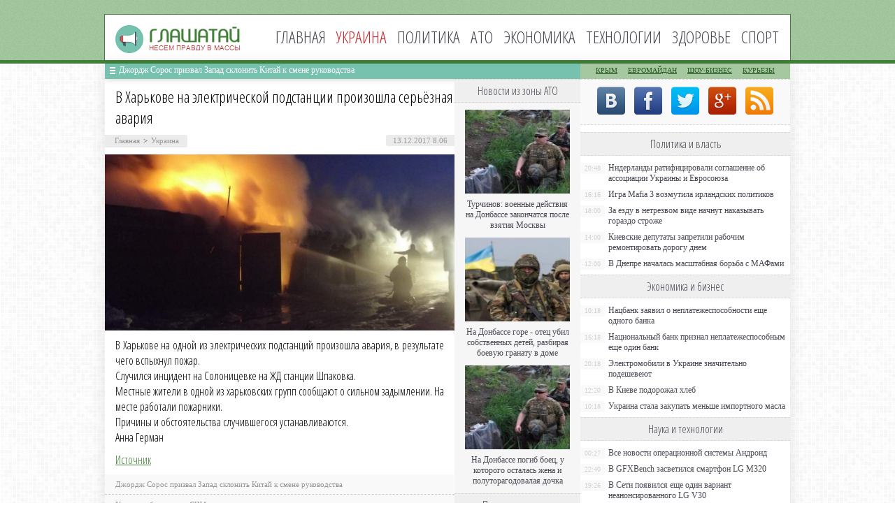

--- FILE ---
content_type: text/html; charset=UTF-8
request_url: http://glashataj.info/ukraine/v-kharkove-na-yelektricheskoy-podstanc.html
body_size: 8299
content:
<!DOCTYPE html PUBLIC "-//W3C//DTD XHTML 1.0 Transitional//EN" "http://www.w3.org/TR/xhtml1/DTD/xhtml1-transitional.dtd">
<html xmlns="http://www.w3.org/1999/xhtml">
<head>
<meta http-equiv="Content-Type" content="text/html; charset=utf-8" />

<title>В Харькове на электрической подстанции произошла серьёзная авария</title>
<meta name="description" content="В Харькове на одной из электрических подстанций произошла авария, в результате чего вспыхнул пожар.Случился инцидент на Солоницевке на ЖД станции Шпаковка.Местные жители в одной из харьковских групп сообщают о сильном задымлении. На месте работали пожарники.Причины и обстоятельства случившегося устанавливаются." />


<link rel="Shortcut Icon" href="http://glashataj.info/favicon.png" type="image/x-icon" />
<link rel="stylesheet" href="http://glashataj.info/wp-content/themes/ua/style.css" type="text/css" />
<script src="//ajax.googleapis.com/ajax/libs/jquery/2.1.4/jquery.min.js"></script>
<link href='http://fonts.googleapis.com/css?family=Cuprum:400,400italic&subset=cyrillic' rel='stylesheet' type='text/css'>
<link href='http://fonts.googleapis.com/css?family=Open+Sans+Condensed:300,700,300italic&subset=latin,cyrillic' rel='stylesheet' type='text/css'><meta name='robots' content='max-image-preview:large' />
<style id='classic-theme-styles-inline-css' type='text/css'>
/*! This file is auto-generated */
.wp-block-button__link{color:#fff;background-color:#32373c;border-radius:9999px;box-shadow:none;text-decoration:none;padding:calc(.667em + 2px) calc(1.333em + 2px);font-size:1.125em}.wp-block-file__button{background:#32373c;color:#fff;text-decoration:none}
</style>
<style id='global-styles-inline-css' type='text/css'>
body{--wp--preset--color--black: #000000;--wp--preset--color--cyan-bluish-gray: #abb8c3;--wp--preset--color--white: #ffffff;--wp--preset--color--pale-pink: #f78da7;--wp--preset--color--vivid-red: #cf2e2e;--wp--preset--color--luminous-vivid-orange: #ff6900;--wp--preset--color--luminous-vivid-amber: #fcb900;--wp--preset--color--light-green-cyan: #7bdcb5;--wp--preset--color--vivid-green-cyan: #00d084;--wp--preset--color--pale-cyan-blue: #8ed1fc;--wp--preset--color--vivid-cyan-blue: #0693e3;--wp--preset--color--vivid-purple: #9b51e0;--wp--preset--gradient--vivid-cyan-blue-to-vivid-purple: linear-gradient(135deg,rgba(6,147,227,1) 0%,rgb(155,81,224) 100%);--wp--preset--gradient--light-green-cyan-to-vivid-green-cyan: linear-gradient(135deg,rgb(122,220,180) 0%,rgb(0,208,130) 100%);--wp--preset--gradient--luminous-vivid-amber-to-luminous-vivid-orange: linear-gradient(135deg,rgba(252,185,0,1) 0%,rgba(255,105,0,1) 100%);--wp--preset--gradient--luminous-vivid-orange-to-vivid-red: linear-gradient(135deg,rgba(255,105,0,1) 0%,rgb(207,46,46) 100%);--wp--preset--gradient--very-light-gray-to-cyan-bluish-gray: linear-gradient(135deg,rgb(238,238,238) 0%,rgb(169,184,195) 100%);--wp--preset--gradient--cool-to-warm-spectrum: linear-gradient(135deg,rgb(74,234,220) 0%,rgb(151,120,209) 20%,rgb(207,42,186) 40%,rgb(238,44,130) 60%,rgb(251,105,98) 80%,rgb(254,248,76) 100%);--wp--preset--gradient--blush-light-purple: linear-gradient(135deg,rgb(255,206,236) 0%,rgb(152,150,240) 100%);--wp--preset--gradient--blush-bordeaux: linear-gradient(135deg,rgb(254,205,165) 0%,rgb(254,45,45) 50%,rgb(107,0,62) 100%);--wp--preset--gradient--luminous-dusk: linear-gradient(135deg,rgb(255,203,112) 0%,rgb(199,81,192) 50%,rgb(65,88,208) 100%);--wp--preset--gradient--pale-ocean: linear-gradient(135deg,rgb(255,245,203) 0%,rgb(182,227,212) 50%,rgb(51,167,181) 100%);--wp--preset--gradient--electric-grass: linear-gradient(135deg,rgb(202,248,128) 0%,rgb(113,206,126) 100%);--wp--preset--gradient--midnight: linear-gradient(135deg,rgb(2,3,129) 0%,rgb(40,116,252) 100%);--wp--preset--font-size--small: 13px;--wp--preset--font-size--medium: 20px;--wp--preset--font-size--large: 36px;--wp--preset--font-size--x-large: 42px;--wp--preset--spacing--20: 0.44rem;--wp--preset--spacing--30: 0.67rem;--wp--preset--spacing--40: 1rem;--wp--preset--spacing--50: 1.5rem;--wp--preset--spacing--60: 2.25rem;--wp--preset--spacing--70: 3.38rem;--wp--preset--spacing--80: 5.06rem;--wp--preset--shadow--natural: 6px 6px 9px rgba(0, 0, 0, 0.2);--wp--preset--shadow--deep: 12px 12px 50px rgba(0, 0, 0, 0.4);--wp--preset--shadow--sharp: 6px 6px 0px rgba(0, 0, 0, 0.2);--wp--preset--shadow--outlined: 6px 6px 0px -3px rgba(255, 255, 255, 1), 6px 6px rgba(0, 0, 0, 1);--wp--preset--shadow--crisp: 6px 6px 0px rgba(0, 0, 0, 1);}:where(.is-layout-flex){gap: 0.5em;}:where(.is-layout-grid){gap: 0.5em;}body .is-layout-flex{display: flex;}body .is-layout-flex{flex-wrap: wrap;align-items: center;}body .is-layout-flex > *{margin: 0;}body .is-layout-grid{display: grid;}body .is-layout-grid > *{margin: 0;}:where(.wp-block-columns.is-layout-flex){gap: 2em;}:where(.wp-block-columns.is-layout-grid){gap: 2em;}:where(.wp-block-post-template.is-layout-flex){gap: 1.25em;}:where(.wp-block-post-template.is-layout-grid){gap: 1.25em;}.has-black-color{color: var(--wp--preset--color--black) !important;}.has-cyan-bluish-gray-color{color: var(--wp--preset--color--cyan-bluish-gray) !important;}.has-white-color{color: var(--wp--preset--color--white) !important;}.has-pale-pink-color{color: var(--wp--preset--color--pale-pink) !important;}.has-vivid-red-color{color: var(--wp--preset--color--vivid-red) !important;}.has-luminous-vivid-orange-color{color: var(--wp--preset--color--luminous-vivid-orange) !important;}.has-luminous-vivid-amber-color{color: var(--wp--preset--color--luminous-vivid-amber) !important;}.has-light-green-cyan-color{color: var(--wp--preset--color--light-green-cyan) !important;}.has-vivid-green-cyan-color{color: var(--wp--preset--color--vivid-green-cyan) !important;}.has-pale-cyan-blue-color{color: var(--wp--preset--color--pale-cyan-blue) !important;}.has-vivid-cyan-blue-color{color: var(--wp--preset--color--vivid-cyan-blue) !important;}.has-vivid-purple-color{color: var(--wp--preset--color--vivid-purple) !important;}.has-black-background-color{background-color: var(--wp--preset--color--black) !important;}.has-cyan-bluish-gray-background-color{background-color: var(--wp--preset--color--cyan-bluish-gray) !important;}.has-white-background-color{background-color: var(--wp--preset--color--white) !important;}.has-pale-pink-background-color{background-color: var(--wp--preset--color--pale-pink) !important;}.has-vivid-red-background-color{background-color: var(--wp--preset--color--vivid-red) !important;}.has-luminous-vivid-orange-background-color{background-color: var(--wp--preset--color--luminous-vivid-orange) !important;}.has-luminous-vivid-amber-background-color{background-color: var(--wp--preset--color--luminous-vivid-amber) !important;}.has-light-green-cyan-background-color{background-color: var(--wp--preset--color--light-green-cyan) !important;}.has-vivid-green-cyan-background-color{background-color: var(--wp--preset--color--vivid-green-cyan) !important;}.has-pale-cyan-blue-background-color{background-color: var(--wp--preset--color--pale-cyan-blue) !important;}.has-vivid-cyan-blue-background-color{background-color: var(--wp--preset--color--vivid-cyan-blue) !important;}.has-vivid-purple-background-color{background-color: var(--wp--preset--color--vivid-purple) !important;}.has-black-border-color{border-color: var(--wp--preset--color--black) !important;}.has-cyan-bluish-gray-border-color{border-color: var(--wp--preset--color--cyan-bluish-gray) !important;}.has-white-border-color{border-color: var(--wp--preset--color--white) !important;}.has-pale-pink-border-color{border-color: var(--wp--preset--color--pale-pink) !important;}.has-vivid-red-border-color{border-color: var(--wp--preset--color--vivid-red) !important;}.has-luminous-vivid-orange-border-color{border-color: var(--wp--preset--color--luminous-vivid-orange) !important;}.has-luminous-vivid-amber-border-color{border-color: var(--wp--preset--color--luminous-vivid-amber) !important;}.has-light-green-cyan-border-color{border-color: var(--wp--preset--color--light-green-cyan) !important;}.has-vivid-green-cyan-border-color{border-color: var(--wp--preset--color--vivid-green-cyan) !important;}.has-pale-cyan-blue-border-color{border-color: var(--wp--preset--color--pale-cyan-blue) !important;}.has-vivid-cyan-blue-border-color{border-color: var(--wp--preset--color--vivid-cyan-blue) !important;}.has-vivid-purple-border-color{border-color: var(--wp--preset--color--vivid-purple) !important;}.has-vivid-cyan-blue-to-vivid-purple-gradient-background{background: var(--wp--preset--gradient--vivid-cyan-blue-to-vivid-purple) !important;}.has-light-green-cyan-to-vivid-green-cyan-gradient-background{background: var(--wp--preset--gradient--light-green-cyan-to-vivid-green-cyan) !important;}.has-luminous-vivid-amber-to-luminous-vivid-orange-gradient-background{background: var(--wp--preset--gradient--luminous-vivid-amber-to-luminous-vivid-orange) !important;}.has-luminous-vivid-orange-to-vivid-red-gradient-background{background: var(--wp--preset--gradient--luminous-vivid-orange-to-vivid-red) !important;}.has-very-light-gray-to-cyan-bluish-gray-gradient-background{background: var(--wp--preset--gradient--very-light-gray-to-cyan-bluish-gray) !important;}.has-cool-to-warm-spectrum-gradient-background{background: var(--wp--preset--gradient--cool-to-warm-spectrum) !important;}.has-blush-light-purple-gradient-background{background: var(--wp--preset--gradient--blush-light-purple) !important;}.has-blush-bordeaux-gradient-background{background: var(--wp--preset--gradient--blush-bordeaux) !important;}.has-luminous-dusk-gradient-background{background: var(--wp--preset--gradient--luminous-dusk) !important;}.has-pale-ocean-gradient-background{background: var(--wp--preset--gradient--pale-ocean) !important;}.has-electric-grass-gradient-background{background: var(--wp--preset--gradient--electric-grass) !important;}.has-midnight-gradient-background{background: var(--wp--preset--gradient--midnight) !important;}.has-small-font-size{font-size: var(--wp--preset--font-size--small) !important;}.has-medium-font-size{font-size: var(--wp--preset--font-size--medium) !important;}.has-large-font-size{font-size: var(--wp--preset--font-size--large) !important;}.has-x-large-font-size{font-size: var(--wp--preset--font-size--x-large) !important;}
.wp-block-navigation a:where(:not(.wp-element-button)){color: inherit;}
:where(.wp-block-post-template.is-layout-flex){gap: 1.25em;}:where(.wp-block-post-template.is-layout-grid){gap: 1.25em;}
:where(.wp-block-columns.is-layout-flex){gap: 2em;}:where(.wp-block-columns.is-layout-grid){gap: 2em;}
.wp-block-pullquote{font-size: 1.5em;line-height: 1.6;}
</style>
<script type="text/javascript" id="wp-postviews-cache-js-extra">
/* <![CDATA[ */
var viewsCacheL10n = {"admin_ajax_url":"http:\/\/glashataj.info\/wp-admin\/admin-ajax.php","post_id":"137925"};
/* ]]> */
</script>
<script type="text/javascript" src="http://glashataj.info/wp-content/plugins/post-views-counter-x/postviews-cache.js?ver=6.5.5" id="wp-postviews-cache-js"></script>
<link rel="alternate" type="application/json+oembed" href="http://glashataj.info/wp-json/oembed/1.0/embed?url=http%3A%2F%2Fglashataj.info%2Fukraine%2Fv-kharkove-na-yelektricheskoy-podstanc.html" />
<link rel="alternate" type="text/xml+oembed" href="http://glashataj.info/wp-json/oembed/1.0/embed?url=http%3A%2F%2Fglashataj.info%2Fukraine%2Fv-kharkove-na-yelektricheskoy-podstanc.html&#038;format=xml" />
</head>

<body>
<div id="header">
	<div class="inhead">
		<div class="inlogo">
			<div class="logo"><a href="http://glashataj.info/"><img src="http://glashataj.info/img/logo.png" width="179" height="40" alt="Глашатай: несем правду в массы" title="Глашатай: несем правду в массы" /></a></div>
			<div class="menu">
				<ul>
										<li><a href="http://glashataj.info/">Главная</a></li>
										
										<li class="current">Украина</li>
										
										<li><a href="http://glashataj.info/politics">Политика</a></li>
										
										<li><a href="http://glashataj.info/ato">АТО</a></li>
										
										<li><a href="http://glashataj.info/biznes">Экономика</a></li>
										
										<li><a href="http://glashataj.info/it-novosti">Технологии</a></li>
					
										<li><a href="http://glashataj.info/health">Здоровье</a></li>
										
										<li><a href="http://glashataj.info/sport">Спорт</a></li>
										
				</ul>
			</div>
		</div>

	</div>
</div>



<div id="container">

<div class="coline">
	<div class="instroka">
		<div class="stroka">
			<ul>
						<li><a href="http://glashataj.info/ukraine/dzhordzh-soros-prizval-zapad-sklonit-k.html">Джордж Сорос призвал Запад склонить Китай к смене руководства</a></li>
						<li><a href="http://glashataj.info/ukraine/ukraina-obsuzhdaet-s-ssha-garantii-dlya-p.html">Украина обсуждает с США гарантии для привлечения новых кредитов</a></li>
						<li><a href="http://glashataj.info/ukraine/v-byudzhete-2022-dostatochno-sredstv-dlya-vyp.html">В бюджете-2022 достаточно средств для выплаты 500 гривен всем вакцинированным бустером, - Минфин</a></li>
						<li><a href="http://glashataj.info/ukraine/sekretar-snbo-zayavil-chto-berlin-ne-pr.html">Секретарь СНБО заявил, что Берлин не признал перед Киевом преступления Второй мировой</a></li>
						<li><a href="http://glashataj.info/ukraine/my-aktivno-rabotaem-nad-datoy-vstrech.html">«Мы активно работаем над датой встречи советников лидеров стран Нормандской четверки в Берлине» — Зеленский</a></li>
						</ul>
		</div>
	</div>
	<div class="menu2">
		<ul>
			<li><a href="http://glashataj.info/maidankrum">Крым</a></li>
			<li><a href="http://glashataj.info/euromaidan">Евромайдан</a></li>
			<li><a href="http://glashataj.info/films">Шоу-бизнес</a></li>
			<li><a href="http://glashataj.info/kurezy">Курьезы</a></li>
		</ul>
	</div>
</div>
<div id="side1">


<div class="novost">
	<h1>В Харькове на электрической подстанции произошла серьёзная авария</h1>
				
	<div id="polasd">
		<div id="lopasti"><div id="breadcrumb"><ul><li><a href="http://glashataj.info">Главная</a></li><li>&gt;</li><li><a href="http://glashataj.info/ukraine">Украина</a></li></ul></div></div>
		<!--noindex-->
		<div id="timeko">13.12.2017 8:06</div>
		<!--/noindex-->
	</div>
	

	<div class="kontes">

							<p><img src="http://glashataj.info/wp-content/uploads/2017/12/1513138100_23559951_841569966042180_7629741206754096919_n.jpg" alt="В Харькове на электрической подстанции произошла серьёзная авария" title="В Харькове на электрической подстанции произошла серьёзная авария" /></p>
			<p>В Харькове на одной из электрических подстанций произошла авария, в результате чего вспыхнул пожар.<br />Случился инцидент на Солоницевке на ЖД станции Шпаковка.<br />Местные жители в одной из харьковских групп сообщают о сильном задымлении. На месте работали пожарники.<br />Причины и обстоятельства случившегося устанавливаются.<br />Анна Герман</p>
<p><!--noindex--><a href="http://glashataj.info/red.php?http://vedomosti-ua.com/82088-v-harkove-na-elektricheskoy-podstancii-proizoshla-sereznaya-avariya.html" rel="nofollow" target="_blank">Источник</a><!--/noindex--></p>
							
	</div>
				
</div>


<div class="meso">
	<div class="chita">
		<ul>
				<li><a href="http://glashataj.info/ukraine/dzhordzh-soros-prizval-zapad-sklonit-k.html">Джордж Сорос призвал Запад склонить Китай к смене руководства</a></li>
				<li><a href="http://glashataj.info/ukraine/ukraina-obsuzhdaet-s-ssha-garantii-dlya-p.html">Украина обсуждает с США гарантии для привлечения новых кредитов</a></li>
				<li><a href="http://glashataj.info/ukraine/v-byudzhete-2022-dostatochno-sredstv-dlya-vyp.html">В бюджете-2022 достаточно средств для выплаты 500 гривен всем вакцинированным бустером, - Минфин</a></li>
				<li><a href="http://glashataj.info/ukraine/sekretar-snbo-zayavil-chto-berlin-ne-pr.html">Секретарь СНБО заявил, что Берлин не признал перед Киевом преступления Второй мировой</a></li>
				<li><a href="http://glashataj.info/ukraine/my-aktivno-rabotaem-nad-datoy-vstrech.html">«Мы активно работаем над датой встречи советников лидеров стран Нормандской четверки в Берлине» — Зеленский</a></li>
				</ul>
	</div>

</div>

<!--noindex-->
<div class="koments">
Комментарии к этой новости временно закрыты.
</div>
<!--/noindex-->
	

</div>



<div id="side2">
	<div class="temat">Новости из зоны АТО</div>
			<div id="slepka">
			<div class="mlin">
									<a href="http://glashataj.info/ato/turchinov-voennye-deystviya-na-donbass.html"><img src="http://glashataj.info/wp-content/uploads/2017/06/1-2-130x130.jpg" alt="Турчинов: военные действия на Донбассе закончатся после взятия Москвы" title="Турчинов: военные действия на Донбассе закончатся после взятия Москвы" width="150" height="120" /></a>
				
			</div>
			<div class="lokas"><a href="http://glashataj.info/ato/turchinov-voennye-deystviya-na-donbass.html">Турчинов: военные действия на Донбассе закончатся после взятия Москвы</a></div>
		</div>
			<div id="slepka">
			<div class="mlin">
									<a href="http://glashataj.info/ato/na-donbasse-gore-otets-ubil-sobstvennyih-detey-razbiraya-boevuyu-granatu-v-dome.html"><img src="http://glashataj.info/wp-content/uploads/2016/07/1-130x130.jpg" alt="На Донбассе горе - отец убил собственных детей, разбирая боевую гранату в доме" title="На Донбассе горе - отец убил собственных детей, разбирая боевую гранату в доме" width="150" height="120" /></a>
				
			</div>
			<div class="lokas"><a href="http://glashataj.info/ato/na-donbasse-gore-otets-ubil-sobstvennyih-detey-razbiraya-boevuyu-granatu-v-dome.html">На Донбассе горе - отец убил собственных детей, разбирая боевую гранату в доме</a></div>
		</div>
			<div id="slepka">
			<div class="mlin">
									<a href="http://glashataj.info/ato/na-donbasse-pogib-boets-u-kotorogo-ostalas-zhena-i-polutoragodovalaya-dochka.html"><img src="http://glashataj.info/wp-content/uploads/2016/07/1-1-130x130.jpg" alt="На Донбассе погиб боец, у которого осталась жена и полуторагодовалая дочка" title="На Донбассе погиб боец, у которого осталась жена и полуторагодовалая дочка" width="150" height="120" /></a>
				
			</div>
			<div class="lokas"><a href="http://glashataj.info/ato/na-donbasse-pogib-boets-u-kotorogo-ostalas-zhena-i-polutoragodovalaya-dochka.html">На Донбассе погиб боец, у которого осталась жена и полуторагодовалая дочка</a></div>
		</div>
		<div class="temat">Политика и власть</div>
			<div id="slepka">
			<div class="mlin">
									<a href="http://glashataj.info/politics/niderlandy-ratificirovali-soglasheni.html"><img src="http://glashataj.info/wp-content/uploads/2017/06/1-3-130x130.jpg" alt="Нидерланды ратифицировали соглашение об ассоциации Украины и Евросоюза" title="Нидерланды ратифицировали соглашение об ассоциации Украины и Евросоюза" width="150" height="120" /></a>
				
			</div>
			<div class="lokas"><a href="http://glashataj.info/politics/niderlandy-ratificirovali-soglasheni.html">Нидерланды ратифицировали соглашение об ассоциации Украины и Евросоюза</a></div>
		</div>
			<div id="slepka">
			<div class="mlin">
									<a href="http://glashataj.info/it-novosti/igra-mafia-3-vozmutila-irlandskikh-politiko.html"><img src="http://glashataj.info/wp-content/uploads/2017/04/1-13-130x130.jpg" alt="Игра Mafia 3 возмутила ирландских политиков" title="Игра Mafia 3 возмутила ирландских политиков" width="150" height="120" /></a>
				
			</div>
			<div class="lokas"><a href="http://glashataj.info/it-novosti/igra-mafia-3-vozmutila-irlandskikh-politiko.html">Игра Mafia 3 возмутила ирландских политиков</a></div>
		</div>
			<div id="slepka">
			<div class="mlin">
									<a href="http://glashataj.info/politics/za-ezdu-v-netrezvom-vide-nachnut-nakazy.html"><img src="http://glashataj.info/wp-content/uploads/2016/07/1-2-130x130.jpg" alt="За езду в нетрезвом виде начнут наказывать гораздо строже" title="За езду в нетрезвом виде начнут наказывать гораздо строже" width="150" height="120" /></a>
				
			</div>
			<div class="lokas"><a href="http://glashataj.info/politics/za-ezdu-v-netrezvom-vide-nachnut-nakazy.html">За езду в нетрезвом виде начнут наказывать гораздо строже</a></div>
		</div>
		<div class="temat">События в обществе</div>
			<div id="slepka">
			<div class="mlin">
									<a href="http://glashataj.info/ukraine/dzhordzh-soros-prizval-zapad-sklonit-k.html"><img src="http://glashataj.info/wp-content/uploads/2022/02/1643723761_detail_bc32cf0d6d46b9e14488bb1a6ff46cd4-130x130.jpg" alt="Джордж Сорос призвал Запад склонить Китай к смене руководства" title="Джордж Сорос призвал Запад склонить Китай к смене руководства" width="150" height="120" /></a>
				
			</div>
			<div class="lokas"><a href="http://glashataj.info/ukraine/dzhordzh-soros-prizval-zapad-sklonit-k.html">Джордж Сорос призвал Запад склонить Китай к смене руководства</a></div>
		</div>
			<div id="slepka">
			<div class="mlin">
									<a href="http://glashataj.info/ukraine/ukraina-obsuzhdaet-s-ssha-garantii-dlya-p.html"><img src="http://glashataj.info/wp-content/uploads/2022/02/1643721870_images-130x130.jpg" alt="Украина обсуждает с США гарантии для привлечения новых кредитов" title="Украина обсуждает с США гарантии для привлечения новых кредитов" width="150" height="120" /></a>
				
			</div>
			<div class="lokas"><a href="http://glashataj.info/ukraine/ukraina-obsuzhdaet-s-ssha-garantii-dlya-p.html">Украина обсуждает с США гарантии для привлечения новых кредитов</a></div>
		</div>
			<div id="slepka">
			<div class="mlin">
									<a href="http://glashataj.info/ukraine/v-byudzhete-2022-dostatochno-sredstv-dlya-vyp.html"><img src="http://glashataj.info/wp-content/uploads/2022/02/1643703186__117086696_gettyimages-1287694587-130x130.jpg" alt="В бюджете-2022 достаточно средств для выплаты 500 гривен всем вакцинированным бустером, - Минфин" title="В бюджете-2022 достаточно средств для выплаты 500 гривен всем вакцинированным бустером, - Минфин" width="150" height="120" /></a>
				
			</div>
			<div class="lokas"><a href="http://glashataj.info/ukraine/v-byudzhete-2022-dostatochno-sredstv-dlya-vyp.html">В бюджете-2022 достаточно средств для выплаты 500 гривен всем вакцинированным бустером, - Минфин</a></div>
		</div>
	</div>
<div id="side3">
	<!--noindex-->
	<div class="trista">

	</div>
	<!--/noindex-->
	
	<!--noindex-->
	<div class="socbuttons">
	<ul>
		<li><a href="http://glashataj.info/red.php?q=http://vk.com/glashataj" rel="nofollow" target="_blank"><img src="http://glashataj.info/img/soc1.png" width="40" height="40" /></a></li>
		<li><a href="http://glashataj.info/red.php?q=https://facebook.com/glashataj" rel="nofollow" target="_blank"><img src="http://glashataj.info/img/soc2.png" width="40" height="40" /></a></li>
		<li><a href="http://glashataj.info/red.php?q=https://twitter.com/glashataj" rel="nofollow" target="_blank"><img src="http://glashataj.info/img/soc3.png" width="40" height="40" /></a></li>
		<li><a href="http://glashataj.info/red.php?q=" rel="nofollow" target="_blank"><img src="http://glashataj.info/img/soc4.png" width="40" height="40" /></a></li>
		<li><a href="http://glashataj.info/feed/"><img src="http://glashataj.info/img/soc5.png" width="40" height="40" /></a></li>
	
	</ul>
	</div>
	

	<!--/noindex-->

	<div class="temat" style="clear:both;overflow:hidden;">Политика и власть</div>
	<div class="minak">
		<ul>
					<li><div class="kolas">20:48</div><a href="http://glashataj.info/politics/niderlandy-ratificirovali-soglasheni.html">Нидерланды ратифицировали соглашение об ассоциации Украины и Евросоюза</a></li>
					<li><div class="kolas">16:16</div><a href="http://glashataj.info/it-novosti/igra-mafia-3-vozmutila-irlandskikh-politiko.html">Игра Mafia 3 возмутила ирландских политиков</a></li>
					<li><div class="kolas">18:00</div><a href="http://glashataj.info/politics/za-ezdu-v-netrezvom-vide-nachnut-nakazy.html">За езду в нетрезвом виде начнут наказывать гораздо строже</a></li>
					<li><div class="kolas">14:00</div><a href="http://glashataj.info/politics/kievskie-deputaty-zapretili-rabochim.html">Киевские депутаты запретили рабочим ремонтировать дорогу днем</a></li>
					<li><div class="kolas">12:00</div><a href="http://glashataj.info/politics/v-dnepre-nachalas-masshtabnaya-borba-s.html">В Днепре началась масштабная борьба с МАФами</a></li>
				</ul>
	</div>
	
	<div class="temat">Экономика и бизнес</div>
	<div class="minak">
		<ul>
					<li><div class="kolas">10:18</div><a href="http://glashataj.info/biznes/nacbank-zayavil-o-neplatezhesposobnosti-eshhe-odnogo-banka.html">Нацбанк заявил о неплатежеспособности еще одного банка</a></li>
					<li><div class="kolas">16:18</div><a href="http://glashataj.info/biznes/nacionalnyj-bank-priznal-neplatezhesposobnym-eshhe-odin-bank.html">Национальный банк признал неплатежеспособным еще один банк</a></li>
					<li><div class="kolas">20:18</div><a href="http://glashataj.info/biznes/elektromobili-v-ukraine-znachitelno-podesheveyut.html">Электромобили в Украине значительно подешевеют</a></li>
					<li><div class="kolas">12:20</div><a href="http://glashataj.info/biznes/v-kieve-podorozhal-xleb.html">В Киеве подорожал хлеб</a></li>
					<li><div class="kolas">10:18</div><a href="http://glashataj.info/biznes/ukraina-stala-zakupat-menshe-importnogo-masla.html">Украина стала закупать меньше импортного масла</a></li>
				</ul>
	</div>
	
	<div class="temat">Наука и технологии</div>
	<div class="minak">
		<ul>
					<li><div class="kolas">00:27</div><a href="http://glashataj.info/it-novosti/vse-novosti-operacionnoy-sistemy-and.html">Все новости операционной системы Андроид</a></li>
					<li><div class="kolas">22:40</div><a href="http://glashataj.info/it-novosti/v-gfxbench-zasvetilsya-smartfon-lg-m320.html">В GFXBench засветился смартфон LG M320</a></li>
					<li><div class="kolas">19:26</div><a href="http://glashataj.info/it-novosti/v-seti-poyavilsya-eshhe-odin-variant-neano.html">В Сети появился еще один вариант неанонсированного LG V30</a></li>
					<li><div class="kolas">12:42</div><a href="http://glashataj.info/it-novosti/kak-ne-boyatsya-poletov.html">Как не бояться полетов</a></li>
					<li><div class="kolas">08:06</div><a href="http://glashataj.info/pochemu-slezy-solenye">Почему слезы соленые</a></li>
		</ul>
	</div>
	
	<div class="temat">Здоровье и красота</div>
	<div class="minak">
		<ul>
					<li><div class="kolas">10:48</div><a href="http://glashataj.info/health/kak-vylechit-zuby-v-dnepre-s-garantiey.html">Как вылечить зубы в Днепре с гарантией</a></li>
					<li><div class="kolas">18:07</div><a href="http://glashataj.info/health/chtenie-menyaet-mozg-cheloveka-v-lyubom-vo.html">Чтение меняет мозг человека в любом возрасте</a></li>
					<li><div class="kolas">12:20</div><a href="http://glashataj.info/health/v-stolice-stoimost-rodov-mozhet-doxodit-do-1000-dollarov.html">В столице стоимость родов может доходить до 1000 долларов</a></li>
					<li><div class="kolas">18:20</div><a href="http://glashataj.info/health/107640.html">В Одессе «свиной грипп» унес жизнь таксиста</a></li>
					<li><div class="kolas">08:06</div><a href="http://glashataj.info/reports.html">Отчеты по Википедии</a></li>
		</ul>
	</div>
	
	<div class="temat">Новости спорта</div>
	<div class="minak">
		<ul>
					<li><div class="kolas">17:18</div><a href="http://glashataj.info/sport/valentina-semerenko-propustit-9-mesyac.html">Валентина Семеренко пропустит 9 месяцев</a></li>
					<li><div class="kolas">12:27</div><a href="http://glashataj.info/sport/bolgarskiy-tennisist-poplatilsya-za-p.html">Болгарский теннисист поплатился за пристрастие к азартным играм</a></li>
					<li><div class="kolas">14:37</div><a href="http://glashataj.info/sport/694673584677836795789.html">Мобильные платежи в букмекерских конторах</a></li>
					<li><div class="kolas">14:18</div><a href="http://glashataj.info/sport/ukrainskij-bokser-perevoplotilsya-v-novogodnego-volshebnika.html">Украинский боксер перевоплотился в новогоднего волшебника</a></li>
				</ul>
	</div>
	
	<div class="temat">Новости шоу-бизнеса</div>
	<div class="minak">
		<ul>
					<li><div class="kolas">20:45</div><a href="http://glashataj.info/films/populyarnyy-pevec-nazval-instagram-adom.html">Популярный певец назвал Instagram «адом»</a></li>
			<li><div class="kolas">22:21</div><a href="http://glashataj.info/films/v-nikolaeve-poklonniki-tvorchestva-tiny-karol-ustroili-neobychnyj-fleshmob.html">В Николаеве поклонники творчества Тины Кароль устроили необычный флешмоб</a></li>
			<li><div class="kolas">16:18</div><a href="http://glashataj.info/films/samymi-populyarnymi-pevcami-etogo-goda-stali-barskix-polyakova-i-loboda.html">Самыми популярными певцами этого года стали Барских, Полякова и Лобода</a></li>
			<li><div class="kolas">20:18</div><a href="http://glashataj.info/films/ukrainku-evelinu-bledans-ne-pustyat-na-territoriyu-nashej-strany.html">Украинку Эвелину Бледанс не пустят на территорию нашей страны</a></li>
		</ul>
	</div>
	
	<div class="temat">Новости Крыма</div>
	<div class="minak">
		<ul>
					<li><div class="kolas">14:00</div><a href="http://glashataj.info/maidankrum/v-kryimu-k-pozhiznennomu-sroku-prigovorili-ubiytsu-sovetskogo-aktera.html">В Крыму к пожизненному сроку приговорили убийцу советского актера</a></li>
					<li><div class="kolas">17:00</div><a href="http://glashataj.info/maidankrum/rossiyskie-vlasti-reshili-sokratit-rashodyi-na-okkupirovannyiy-kryim.html">Российские власти решили сократить расходы на оккупированный Крым</a></li>
				</ul>
	</div>
	<div class="temat">Новости партнеров</div>
	<div class="minak">
		<ul>
					<li><div class="kolas">15:30</div><a href="http://glashataj.info/ta2-ii-boevye-mekhaniki.html">Обзор гемплея Titan Quest II — боевые механики, классы, лут и баланс</a></li>
					<li><div class="kolas">00:09</div><a href="http://glashataj.info/chitaya-mir-onlayn-igr-sekrety-nezametn.html">Читая мир онлайн-игр: секреты незаметных побед</a></li>
				</ul>
	</div>

	
</div></div>


<div id="footer">
	<div class="infooter">
	<div class="foot1">
	<ul>
		<li><a href="http://glashataj.info/">Главная</a></li>
		<li><a href="http://glashataj.info/ukraine">Украина</a></li>
		<li><a href="http://glashataj.info/politics">Политика</a></li>
		<li><a href="http://glashataj.info/ato">АТО</a></li>
		<li><a href="http://glashataj.info/biznes">Экономика</a></li>
		<li><a href="http://glashataj.info/it-novosti">Наука</a></li>
		<li><a href="http://glashataj.info/health">Здоровье</a></li>
		<li><a href="http://glashataj.info/sport">Спорт</a></li>
		<li><a href="http://glashataj.info/films">Шоу-биз</a></li>
		<li><a href="http://glashataj.info/maidankrum">Крым</a></li>
		<li><a href="http://glashataj.info/kurezy">Курьезы</a></li>
		<li><a href="http://glashataj.info/news">Другие</a> <a href="http://glashataj.info/novosti">новости</a></li>
	</ul>
	</div>
	<div class="podfooter">
		<div class="kopla">
		2011-2026 &copy; "<a href="http://glashataj.info/">Глашатай</a>". Все права защищены. Копирование материалов допускается только при использовании активной ссылки на источник.
		</div>
		<div class="linke">
			<img src="http://1by.by/mails/glashatajinfo.png" /> | 
			<a href="http://glashataj.info/sitemap.xml">XML</a> | 
			<a href="http://glashataj.info/feed/">RSS</a>
		</div>
	</div>
	</div>
</div>

<!--noindex-->
<script src="http://glashataj.info/jquery.lockfixed.min.js"></script>
<script src="http://glashataj.info/query.js"></script>
<img src="https://mc.yandex.ru/watch/45954951" style="position:absolute; left:-9999px;" alt="" /><!--/noindex-->

</body>

</html>

--- FILE ---
content_type: text/css
request_url: http://glashataj.info/wp-content/themes/ua/style.css
body_size: 2807
content:
html, body {
     margin: 0;
     padding: 0;
     height: 100%;
     width: 100%;
	 background-image:url('http://glashataj.info/img/bg.png');
}
body{margin:0;padding:0;color:#3c3c3c;font-family:tahoma;font-size:12px;}
p{margin:0;padding:0;}

img{border:0;}


#header{background-image:url('http://glashataj.info/img/topbg.png');background-repeat:repeat-x;height:91px;overflow:hidden;}
.inhead{width:980px;margin:0 auto;border-top:1px solid #408138;border-left:1px solid #408138;border-right:1px solid #408138;margin-top:20px;background-color:#fff;}

.inlogo{padding-bottom:10px;overflow:hidden;}
.logo{float:left;margin-left:15px;margin-top:15px;}
.menu{float:right;margin-top:15px;margin-right:10px;}
.menu ul{margin:0;padding:0;list-style-type:none;}
.menu ul li{margin:0;padding:0;list-style-type:none;display:inline;margin-left:6px;margin-right:6px;}
.menu ul li a{color:#484852;text-decoration:none;text-transform:uppercase;font-size:24px;font-family: 'Open Sans Condensed', sans-serif;}
.menu ul li a:visited{color:#484852;text-decoration:none;text-transform:uppercase;font-size:24px;font-family: 'Open Sans Condensed', sans-serif;}
.menu ul li a:hover{color:#c62a2d;text-decoration:none;}
.current {color:#c62a2d;text-decoration:none;text-transform:uppercase;font-size:24px;font-family: 'Open Sans Condensed', sans-serif;}

#container{width:980px;margin:0 auto;clear:both;overflow:hidden;box-shadow: 0 0 20px rgba(0,0,0,0.1);background-color:#fff;background-image:url('http://glashataj.info/img/koa.png');background-repeat:repeat-y;}

#side1{width:500px;float:left;padding-bottom:10px;}
#side2{width:180px;float:left;padding-bottom:10px;}
#side3{width:300px;float:left;padding-bottom:10px;}

.coline{width:980px;margin:0 auto;clear:both;overflow:hidden;height:22px;background-color:#76c2af;box-shadow: 0 0 10px rgba(0,0,0,0.2);}
.menu2{float:left;width:300px;background-color:#a5c8a1;height:22px;text-align:center;}

.menu2 ul{margin:0;padding:0;list-style-type:none;margin-top:2px;}
.menu2 ul li{margin:0;padding:0;list-style-type:none;display:inline;margin-left:6px;margin-right:6px;}
.menu2 ul li a{color:#24551d;text-decoration:underline;font-size:10px;font-family: Tahoma;text-transform:uppercase;}
.menu2 ul li a:visited{color:#24551d;text-decoration:underline;}
.menu2 ul li a:hover{color:#fff;text-decoration:underline;}

.instroka{float:left;width:680px;background-color:#76c2af;height:22px;background-image:url('http://glashataj.info/img/lisa.png');background-repeat:no-repeat;background-position:top left;}
.stroka{float:left;width:650px;margin-left:20px;margin-top:2px;}
.stroka ul{list-style-type:none;margin:0;padding:0;}
.stroka ul li{list-style-type:none;margin:0;padding:0;font-size:12px;}
.stroka ul li a{color: #fff;text-decoration:none;}
.stroka ul li a:visited{color: #fff;text-decoration:none;}
.stroka ul li a:hover{color: #fff;text-decoration:underline;}

.mnews{}
.imuga img{width:500px;height:280px;box-shadow: 0 0 10px rgba(0,0,0,0.2);}

.imuga{display:inline-block;position:relative;}
.slak{display:block;position:absolute;left:0;bottom:0;width:100%;box-sizing:border-box;-moz-box-sizing: border-box;-webkit-box-sizing: border-box;box-sizing: border-box; color:#fff;padding:10px; background-color:rgba(0,0,0,.5);font-family: 'Open Sans Condensed', sans-serif;font-size:18px;}
.slak:hover{background-color:rgba(0,0,0,.5);text-decoration:underline;}

.slak2{display:block;position:absolute;left:0;bottom:0;width:100%;box-sizing:border-box;-moz-box-sizing: border-box;-webkit-box-sizing: border-box;box-sizing: border-box; color:#fff;padding:10px; background-color:rgba(0,0,0,.5);font-family: 'Open Sans Condensed', sans-serif;font-size:18px;}

.slak2 h1{margin:0;padding:0;font-weight:normal;font-family: 'Open Sans Condensed', sans-serif;font-size:18px;}

#losina{clear:both;margin-top:10px;}
#novina{clear:both;margin-bottom:5px;overflow:hidden;border-bottom:1px dashed #ebebeb;}
.karina{float:left;width:80px;}
.karina img{width:80px;height:53px;}
.noka{float:left;margin-left:10px;margin-right:10px;width:400px;}
#novina:hover{background-color:#f6f6f6;}
.noka a{font-family: 'Open Sans Condensed', sans-serif;font-size:16px;color:#484852;text-decoration:none;}
.noka a:visited{font-family: 'Open Sans Condensed', sans-serif;font-size:16px;color:#484852;text-decoration:none;}
.noka a:hover{font-family: 'Open Sans Condensed', sans-serif;font-size:16px;color:#3e7d36;text-decoration:underline;}

.temat{text-align:center;font-family: 'Open Sans Condensed', sans-serif;font-size:16px;color:#484852;padding-top:5px;padding-bottom:5px;border-bottom:1px dashed #d7d5d6;border-top:1px dashed #d7d5d6;margin-bottom:10px;background-color:#efefef;}

#slepka{}
.mlin{width:180px;text-align:center;}
.mlin img{width:150px;height:120px;}
.lokas{text-align:center;margin-top:8px;margin-bottom:10px;padding-left:15px;padding-right:15px;}
.lokas a{text-decoration:none;font-size:12px;color:#484852;}
.lokas a:visited{text-decoration:none;font-size:12px;color:#484852;}
.lokas a:hover{text-decoration:underline;font-size:12px;color:#484852;}


.socbuttons{margin-bottom:10px;clear:both;width:300px;text-align:center;border-top:1px dashed #d7d5d6;border-bottom:1px dashed #d7d5d6;background-color:#f9f9f9;}
.socbuttons ul{list-style-type:none;margin:0;padding:0;padding-top:10px;padding-bottom:10px;}
.socbuttons ul li{display:inline;list-style-type:none;margin:0;padding:0;margin-left:5px;margin-right:5px;opacity:1.0; -moz-opacity:1.0; filter:alpha(opacity=100);transition:0.3s;}
.socbuttons ul li:hover{opacity:0.6; -moz-opacity:0.6; filter:alpha(opacity=60);transition:0.3s;}


.mikasx{float:left;background-color:#f9f9f9;border:1px dashed #d7d5d6;padding-top:1px;padding-bottom:2px;width:30px;text-align:center;font-size:10px;border-radius:4px;margin-right:5px;margin-top:3px;}
.kolas{float:left;background-color:#f9f9f9;color:#d0d0d0;padding-top:2px;padding-bottom:3px;width:35px;text-align:center;font-size:10px;margin-right:5px;margin-top:0px;}

.minak{}
.minak ul{list-style-type:none;margin:0;padding:0;}
.minak ul li{list-style-type:none;margin:0;padding:0;margin-bottom:8px;}
.minak ul li a{font-size:12px;color:#484852;text-decoration:none;}
.minak ul li a:visited{font-size:12px;color:#484852;text-decoration:none;}
.minak ul li a:hover{font-size:12px;color:#3d7c36;text-decoration:underline;}

#footer{background-image:url('http://glashataj.info/img/futka.png');background-repeat:repeat-x;height:80px;overflow:hidden;box-shadow: 0 0 20px rgba(0,0,0,0.1);}
.infooter{width:980px;margin:0 auto;}

.foot1{width:980px;text-align:center;margin-top:10px;}
.foot1 ul{margin:0;padding:0;list-style-type:none;}
.foot1 ul li{margin:0;padding:0;list-style-type:none;display:inline;margin-left:7px;margin-right:7px;}
.foot1 ul li a{color:#fff;text-decoration:none;text-transform:uppercase;font-size:20px;font-family: 'Open Sans Condensed', sans-serif;}
.foot1 ul li a:visited{color:#fff;text-decoration:none;}
.foot1 ul li a:hover{color:#000;text-decoration:none;}

.podfooter{color:#20501a;font-size:11px;margin-top:22px;}
.kopla{float:left;}
.kopla a{color:#20501a;text-decoration:none;}
.kopla a:visited{color:#20501a;text-decoration:none;}
.kopla a:hover{color:#000;text-decoration:underline;}
.linke{float:right;}
.linke a{color:#20501a;text-decoration:none;}
.linke a:visited{color:#20501a;text-decoration:none;}
.linke a:hover{color:#000;text-decoration:underline;}

.kontes p{padding-left:15px;padding-right:15px;margin-bottom:10px;font-size:16px;font-family: 'Open Sans Condensed', sans-serif;color:#000;text-align:justify;}
.kontes{margin-top:10px;}
.kontes a{color:#408138;text-decoration:underline;}
.kontes a:visited{color:#408138;text-decoration:underline;}
.kontes a:hover{color:#c62a2d;text-decoration:underline;}
.kontes img{width:500px;margin-left:-15px !important;}
.kontes iframe{width:500px;margin-left:-15px !important;}

.posle{background-color:#f9f9f9;width:100%;font-size:11px;overflow:hidden;clear:both;}
.silok{float:left;padding-left:11px;padding-top:3px;padding-bottom:3px;}
.source{float:right;color:#d0d0d3;padding-right:15px;padding-top:7px;text-transform:uppercase;font-size:9px;padding-left:7px;}
.source a{color:#d0d0d3;text-decoration:none;}
.source a:visited{color:#d0d0d3;text-decoration:none;}
.source a:hover{color:#000;text-decoration:underline;}
.chasy{float:right;color:#d0d0d3;padding-right:7px;padding-top:5px;background-color:#f3f3f3;padding-left:7px;padding-bottom:7px;}

.meso{margin-top:10px;clear:both;overflow:hidden;}
.chita{float:left;width:500px;}
.gura{float:right;width:300px;}

.chita ul{list-style-type:none;margin:0;padding:0;}
.chita ul li{background-color:#f9f9f9;border-bottom:1px dashed #cacaca;padding-left:15px;padding-bottom:8px;padding-top:8px;color:#818181;font-size:11px;padding-right:15px;}
.chita ul li:hover{background-color:#f7f7f7;}
.chita ul li a{font-size:11px;text-decoration:none;color:#939393;}
.chita ul li a:visited{font-size:11px;text-decoration:none;color:#939393;}
.chita ul li a:hover{font-size:11px;text-decoration:none;color:#000;}
.chita span{color:#c10000;}

.koments{margin-top:10px;clear:both;color:#939393;background-color:#f9f9f9;width:100%;text-align:center;overflow:hidden;padding-top:5px;padding-bottom:5px;}

.pnavin{text-align:center;width:500px;clear:both;margin-top:10px;overflow:hidden;}


#naver{padding-left:10px;padding-right:10px;margin-bottom:12px;margin-top:10px;padding-bottom:12px;}

#naver a.page-numbers{color:#bcbcbc;text-decoration:none;background-color:#f3f3f3;text-shadow: 0 1px #fff;padding-left:8px;padding-right:8px;padding-top:3px;padding-bottom:3px;border-radius:3px;}
#naver a.page-numbers:hover{color:#fff;text-decoration:none;background-color:#d8290b;text-shadow: 0 0px #fff;transition:0.5s;}
#naver .current{color:#fff;background-color:#d8290b;padding-left:8px;padding-right:8px;padding-top:3px;padding-bottom:3px;border-radius:3px;}

.navlefto{float:left;background-color:#ebebeb;float:left;border-radius: 0px 3px 3px 0px;padding-left:10px;padding-bottom:2px;padding-top:2px;padding-right:10px;margin-left:-10px;}
.navrighto{float:right;background-color:#ebebeb;float:right;border-radius: 3px 0px 0px 3px;padding-left:10px;padding-bottom:2px;padding-top:2px;padding-right:10px;margin-right:-10px;}

.navlefto a{color:#999999;text-decoration:none;font-size:11px;}
.navlefto a:visited{color:#999999;text-decoration:none;font-size:11px;}
.navlefto a:hover{color:#999999;text-decoration:underline;font-size:11px;}

.navrighto a{color:#999999;text-decoration:none;font-size:11px;}
.navrighto a:visited{color:#999999;text-decoration:none;font-size:11px;}
.navrighto a:hover{color:#999999;text-decoration:underline;font-size:11px;}

.chta{color:#484852;text-decoration:none;text-transform:uppercase;font-size:24px;font-family: 'Open Sans Condensed', sans-serif;margin-left:15px;margin-top:15px;}


.valuta{float:left;background-color:#dcdcdc;height:70px;color:#000;border-radius: 3px 3px 3px 3px;font-size:11px;width:300px;border-bottom:1px solid #b1b1b1;box-shadow: 0 0 5px rgba(0,0,0,0.2);margin-bottom:5px;margin-top:-5px;}
.valutam{float:left;background-color:#dcdcdc;height:70px;color:#000;border-radius: 0px 0px 3px 3px;font-size:11px;width:300px;border-bottom:1px solid #b1b1b1;box-shadow: 0 0 5px rgba(0,0,0,0.2);}

.valzag{height:21px;background-color:#717171;color:#d8d8d8;border-radius: 0px 0px 3px 3px;font-size:11px;font-weight:bold;}
.rkurs{float:left;height:18px;background-color:#3d3d3d;color:#f3f3f3;border-radius: 0px 0px 3px 3px;font-size:10px;font-weight:bold;padding-left:5px;padding-top:3px;width:106px;}
.rkurs2{float:left;height:18px;background-color:#3d3d3d;color:#f3f3f3;border-radius: 0px 0px 3px 3px;font-size:10px;font-weight:bold;padding-top:3px;text-align:center;width:100%;}
.valus{float:left;width:178px;padding-top:3px;}
.valus table {width:178px;text-align:center;}
.val1{clear:both;background-color:#d0d0d0;border-radius: 0px 0px 3px 3px;width:100%;overflow:hidden;height:24px;}
.valtext{float:left;color:#878787;font-size:11px;padding-left:5px;padding-top:5px;width:106px;}
.valvalue{float:left;width:178px;padding-top:5px;}
.valvalue table {width:178px;text-align:center;}
.val2{clear:both;width:100%;overflow:hidden;height:24px;}


#naver{padding-left:10px;padding-right:10px;margin-bottom:20px;margin-top:10px;padding-bottom:12px;}

#ropask{margin-top:-20px;float:right;}

.navlefto{float:left;background-color:#408138;float:left;border-radius: 3px;padding-left:10px;padding-bottom:4px;padding-top:2px;padding-right:10px;margin-left:-10px;transition:0.3s;}
.navlefto:hover{background-color:#76c2af;transition:0.3s;}
.navrighto{float:right;background-color:#408138;float:right;border-radius: 3px;padding-left:10px;padding-bottom:4px;padding-top:2px;padding-right:10px;margin-right:-10px;transition:0.3s;}
.navrighto:hover{background-color:#76c2af;transition:0.3s;}

.navlefto a{color:#fff;text-decoration:none;font-size:12px;}
.navlefto a:visited{color:#fff;text-decoration:none;font-size:12px;}
.navlefto a:hover{color:#fff;text-decoration:none;font-size:12px;}

.navrighto a{color:#fff;text-decoration:none;font-size:12px;}
.navrighto a:visited{color:#fff;text-decoration:none;font-size:12px;}
.navrighto a:hover{color:#fff;text-decoration:none;font-size:12px;}

#lopasti {background-color:#ebebeb;float:left;border-radius: 0px 3px 3px 0px;height:18px;}
#lopasti ul{list-style-type:none;margin:0;padding:0;margin-left:14px;padding-right:7px;font-size:11px;padding-top:2px;padding-bottom:3px;}
#lopasti ul li{margin:0;padding:0;float:left;padding-right:5px;}
#lopasti ul li a{color:#999999;text-decoration:none;}
#lopasti ul li a:visited{color:#999999;text-decoration:none;}
#lopasti ul li a:hover{color:#999999;text-decoration:underline;}

.novost h1{font-family:Cuprum;font-size:22px;color:#000;font-weight:normal;font-family: 'Open Sans Condensed', sans-serif;margin:0;padding:0;margin-bottom:10px;margin-left:15px;margin-top:10px;}
.novost h2{font-family:Cuprum;font-size:22px;color:#930000;font-weight:normal;font-family: 'Open Sans Condensed', sans-serif;margin:0;padding:0;margin-bottom:10px;margin-left:15px;margin-top:10px;margin-right:10px;}
.novost h2 a{font-family:Cuprum;font-size:20px;color:#930000;font-weight:normal;font-family: 'Open Sans Condensed', sans-serif;margin:0;padding:0;margin-bottom:10px;text-decoration:none;border-bottom:0px dotted #930000;}
.novost h2 a:visited{font-family:Cuprum;font-size:20px;color:#930000;font-weight:normal;font-family: 'Open Sans Condensed', sans-serif;margin:0;padding:0;margin-bottom:10px;text-decoration:none;border-bottom:0px dotted #930000;}
.novost h2 a:hover{font-family:Cuprum;font-size:20px;color:#c10000;font-weight:normal;font-family: 'Open Sans Condensed', sans-serif;margin:0;padding:0;margin-bottom:10px;text-decoration:none;border-bottom:1px dotted #930000;}

#polasd{clear:both;overflow:hidden;margin-bottom:10px;}

#timeko{background-color:#ebebeb;float:right;color:#999999;font-size:11px;padding-left:10px;padding-bottom:2px;padding-top:2px;padding-right:10px;border-radius: 3px 0px 0px 3px;}
#timeko span a{background-color:#ebebeb;color:#999999;text-transform:uppercase;font-size:9px;text-decoration:none;margin-left:15px;padding-top:4px;padding-bottom:2px;}
#timeko span a:visited{background-color:#ebebeb;color:#999999;text-transform:uppercase;font-size:9px;text-decoration:none;}
#timeko span a:hover{color:#000;text-transform:uppercase;font-size:9px;text-decoration:none;}

.pomater a{color:#d0d0d0 !important;text-decoration:none !important;}
.pomater a:visited{color:#d0d0d0 !important;text-decoration:none !important;}
.pomater a:hover{color:#000000 !important;text-decoration:underline !important;}
.pomater{font-style:italic;font-size:12px;color:#d0d0d0;margin-left:15px;margin-bottom:15px;float:right;margin-right:15px;}

.kontes ol li{line-height:20px;margin-bottom:10px;font-family:'Open Sans Condensed', sans-serif;font-size:16px;}